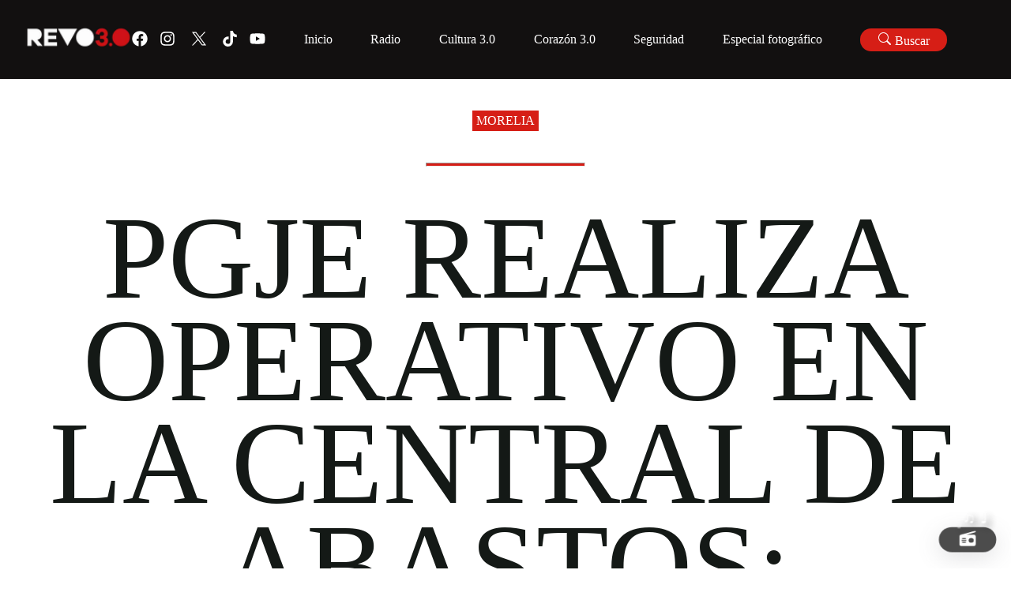

--- FILE ---
content_type: text/html; charset=utf-8
request_url: https://revolucion.news/pgje-realiza-operativo-en-la-central-de-abastos-recupera-producto-robado-fotogaleria
body_size: 4179
content:
<!DOCTYPE html><html lang="es"><head><meta charSet="utf-8"/><meta name="viewport" content="width=device-width, initial-scale=1"/><link rel="preload" as="font" href="/_next/static/media/e4af272ccee01ff0-s.p.woff2" crossorigin="" type="font/woff2"/><link rel="stylesheet" href="/_next/static/css/22e6f27272f76de1.css" data-precedence="next"/><link rel="preload" href="/_next/static/chunks/webpack-6021e8d672ec2bc4.js" as="script" fetchPriority="low"/><script src="/_next/static/chunks/fd9d1056-9901fac47a41daee.js" async=""></script><script src="/_next/static/chunks/596-9a5be9b4cb854f01.js" async=""></script><script src="/_next/static/chunks/main-app-adf709cdffef4fcc.js" async=""></script><link rel="preload" as="style" href="/_next/static/css/0fab5c0b0d84ea9b.css"/><title>PGJE realiza operativo en la Central de Abastos; recupera producto robado #Fotogalería</title><meta property="og:title" content="PGJE realiza operativo en la Central de Abastos; recupera producto robado #Fotogalería"/><meta property="og:site_name" content="Revolucion.news"/><meta property="og:image" content="https://wp.revolucion.news/wp-content/uploads/2014/08/OPERATIVO-MERCADO-DE-ABASTOS-7.jpg"/><meta property="og:image:width" content="1200"/><meta property="og:image:height" content="630"/><meta property="og:type" content="article"/><meta name="twitter:card" content="summary_large_image"/><meta name="twitter:title" content="PGJE realiza operativo en la Central de Abastos; recupera producto robado #Fotogalería"/><meta name="twitter:image" content="https://wp.revolucion.news/wp-content/uploads/2014/08/OPERATIVO-MERCADO-DE-ABASTOS-7.jpg"/><meta name="twitter:image:width" content="1200"/><meta name="twitter:image:height" content="630"/><link rel="icon" href="/favicon.ico" type="image/x-icon" sizes="16x16"/><meta name="next-size-adjust"/><script src="/_next/static/chunks/polyfills-78c92fac7aa8fdd8.js" noModule=""></script></head><body class="__className_e8ce0c"><div class="REVO__layout"></div><script src="/_next/static/chunks/webpack-6021e8d672ec2bc4.js" async=""></script><script>(self.__next_f=self.__next_f||[]).push([0])</script><script>self.__next_f.push([1,"1:HL[\"/_next/static/media/e4af272ccee01ff0-s.p.woff2\",{\"as\":\"font\",\"type\":\"font/woff2\"}]\n2:HL[\"/_next/static/css/22e6f27272f76de1.css\",{\"as\":\"style\"}]\n0:\"$L3\"\n"])</script><script>self.__next_f.push([1,"4:HL[\"/_next/static/css/0fab5c0b0d84ea9b.css\",{\"as\":\"style\"}]\n"])</script><script>self.__next_f.push([1,"5:I{\"id\":57948,\"chunks\":[\"272:static/chunks/webpack-6021e8d672ec2bc4.js\",\"971:static/chunks/fd9d1056-9901fac47a41daee.js\",\"596:static/chunks/596-9a5be9b4cb854f01.js\"],\"name\":\"default\",\"async\":false}\n7:I{\"id\":56628,\"chunks\":[\"272:static/chunks/webpack-6021e8d672ec2bc4.js\",\"971:static/chunks/fd9d1056-9901fac47a41daee.js\",\"596:static/chunks/596-9a5be9b4cb854f01.js\"],\"name\":\"\",\"async\":false}\n"])</script><script>self.__next_f.push([1,"8:I{\"id\":30058,\"chunks\":[\"447:static/chunks/00cbbcb7-73c3c0ca0b52ea4d.js\",\"420:static/chunks/9081a741-aca5b819107ada74.js\",\"712:static/chunks/3627521c-da2d15278bd8fc16.js\",\"982:static/chunks/93854f56-cc514e92afb3c1eb.js\",\"306:static/chunks/39209d7c-5de27b5d51b9d647.js\",\"800:static/chunks/800-df7a528ad96ed272.js\",\"691:static/chunks/691-058d79f52ab1dd0a.js\",\"926:static/chunks/926-522494cdfcccde7b.js\",\"396:static/chunks/396-18fdab61bf20db13.js\",\"886:static/chunks/886-ca641fb7abed2be0.js\",\"120:static/chunks/120-2ab84ff302f80451.js\",\"185:static/chunks/app/layout-109b92d204b3860a.js\"],\"name\":\"Providers\",\"async\":false}\n"])</script><script>self.__next_f.push([1,"9:I{\"id\":76602,\"chunks\":[\"447:static/chunks/00cbbcb7-73c3c0ca0b52ea4d.js\",\"420:static/chunks/9081a741-aca5b819107ada74.js\",\"712:static/chunks/3627521c-da2d15278bd8fc16.js\",\"982:static/chunks/93854f56-cc514e92afb3c1eb.js\",\"306:static/chunks/39209d7c-5de27b5d51b9d647.js\",\"800:static/chunks/800-df7a528ad96ed272.js\",\"691:static/chunks/691-058d79f52ab1dd0a.js\",\"926:static/chunks/926-522494cdfcccde7b.js\",\"396:static/chunks/396-18fdab61bf20db13.js\",\"886:static/chunks/886-ca641fb7abed2be0.js\",\"120:static/chunks/120-2ab84ff302f80451.js\",\"185:static/chunks/app/layout-109b92d204b3860a.js\"],\"name\":\"\",\"async\":false}\n"])</script><script>self.__next_f.push([1,"a:I{\"id\":47767,\"chunks\":[\"272:static/chunks/webpack-6021e8d672ec2bc4.js\",\"971:static/chunks/fd9d1056-9901fac47a41daee.js\",\"596:static/chunks/596-9a5be9b4cb854f01.js\"],\"name\":\"default\",\"async\":false}\nb:I{\"id\":57920,\"chunks\":[\"272:static/chunks/webpack-6021e8d672ec2bc4.js\",\"971:static/chunks/fd9d1056-9901fac47a41daee.js\",\"596:static/chunks/596-9a5be9b4cb854f01.js\"],\"name\":\"default\",\"async\":false}\nd:I{\"id\":78199,\"chunks\":[\"800:static/chunks/800-df7a528ad96ed272.js\",\"691:static/chunks/691-058d79f52ab1dd0a.js\",\""])</script><script>self.__next_f.push([1,"926:static/chunks/926-522494cdfcccde7b.js\",\"198:static/chunks/198-3b928434cd81c3c1.js\",\"42:static/chunks/app/[slug]/page-68de4b7f9e94bf98.js\"],\"name\":\"\",\"async\":false}\n"])</script><script>self.__next_f.push([1,"e:I{\"id\":46685,\"chunks\":[\"447:static/chunks/00cbbcb7-73c3c0ca0b52ea4d.js\",\"420:static/chunks/9081a741-aca5b819107ada74.js\",\"712:static/chunks/3627521c-da2d15278bd8fc16.js\",\"982:static/chunks/93854f56-cc514e92afb3c1eb.js\",\"306:static/chunks/39209d7c-5de27b5d51b9d647.js\",\"800:static/chunks/800-df7a528ad96ed272.js\",\"691:static/chunks/691-058d79f52ab1dd0a.js\",\"926:static/chunks/926-522494cdfcccde7b.js\",\"396:static/chunks/396-18fdab61bf20db13.js\",\"886:static/chunks/886-ca641fb7abed2be0.js\",\"120:static/chunks/120-2ab84ff302f80451.js\",\"185:static/chunks/app/layout-109b92d204b3860a.js\"],\"name\":\"\",\"async\":false}\n"])</script><script>self.__next_f.push([1,"f:I{\"id\":63222,\"chunks\":[\"447:static/chunks/00cbbcb7-73c3c0ca0b52ea4d.js\",\"420:static/chunks/9081a741-aca5b819107ada74.js\",\"712:static/chunks/3627521c-da2d15278bd8fc16.js\",\"982:static/chunks/93854f56-cc514e92afb3c1eb.js\",\"306:static/chunks/39209d7c-5de27b5d51b9d647.js\",\"800:static/chunks/800-df7a528ad96ed272.js\",\"691:static/chunks/691-058d79f52ab1dd0a.js\",\"926:static/chunks/926-522494cdfcccde7b.js\",\"396:static/chunks/396-18fdab61bf20db13.js\",\"886:static/chunks/886-ca641fb7abed2be0.js\",\"120:static/chunks/120-2ab84ff302f80451.js\",\"185:static/chunks/app/layout-109b92d204b3860a.js\"],\"name\":\"Image\",\"async\":false}\n"])</script><script>self.__next_f.push([1,"10:I{\"id\":59324,\"chunks\":[\"447:static/chunks/00cbbcb7-73c3c0ca0b52ea4d.js\",\"420:static/chunks/9081a741-aca5b819107ada74.js\",\"712:static/chunks/3627521c-da2d15278bd8fc16.js\",\"982:static/chunks/93854f56-cc514e92afb3c1eb.js\",\"306:static/chunks/39209d7c-5de27b5d51b9d647.js\",\"800:static/chunks/800-df7a528ad96ed272.js\",\"691:static/chunks/691-058d79f52ab1dd0a.js\",\"926:static/chunks/926-522494cdfcccde7b.js\",\"396:static/chunks/396-18fdab61bf20db13.js\",\"886:static/chunks/886-ca641fb7abed2be0.js\",\"120:static/chunks/120-2ab84ff302f80451.js\",\"185:static/chunks/app/layout-109b92d204b3860a.js\"],\"name\":\"\",\"async\":false}\n"])</script><script>self.__next_f.push([1,"11:I{\"id\":56180,\"chunks\":[\"447:static/chunks/00cbbcb7-73c3c0ca0b52ea4d.js\",\"420:static/chunks/9081a741-aca5b819107ada74.js\",\"712:static/chunks/3627521c-da2d15278bd8fc16.js\",\"982:static/chunks/93854f56-cc514e92afb3c1eb.js\",\"306:static/chunks/39209d7c-5de27b5d51b9d647.js\",\"800:static/chunks/800-df7a528ad96ed272.js\",\"691:static/chunks/691-058d79f52ab1dd0a.js\",\"926:static/chunks/926-522494cdfcccde7b.js\",\"396:static/chunks/396-18fdab61bf20db13.js\",\"886:static/chunks/886-ca641fb7abed2be0.js\",\"120:static/chunks/120-2ab84ff302f80451.js\",\"185:static/chunks/app/layout-109b92d204b3860a.js\"],\"name\":\"\",\"async\":false}\n"])</script><script>self.__next_f.push([1,"12:I{\"id\":663,\"chunks\":[\"447:static/chunks/00cbbcb7-73c3c0ca0b52ea4d.js\",\"420:static/chunks/9081a741-aca5b819107ada74.js\",\"712:static/chunks/3627521c-da2d15278bd8fc16.js\",\"982:static/chunks/93854f56-cc514e92afb3c1eb.js\",\"306:static/chunks/39209d7c-5de27b5d51b9d647.js\",\"800:static/chunks/800-df7a528ad96ed272.js\",\"691:static/chunks/691-058d79f52ab1dd0a.js\",\"926:static/chunks/926-522494cdfcccde7b.js\",\"396:static/chunks/396-18fdab61bf20db13.js\",\"886:static/chunks/886-ca641fb7abed2be0.js\",\"120:static/chunks/120-2ab84ff302f80451.js\",\"185:static/chunks/app/layout-109b92d204b3860a.js\"],\"name\":\"\",\"async\":false}\n"])</script><script>self.__next_f.push([1,"13:I{\"id\":60227,\"chunks\":[\"447:static/chunks/00cbbcb7-73c3c0ca0b52ea4d.js\",\"420:static/chunks/9081a741-aca5b819107ada74.js\",\"712:static/chunks/3627521c-da2d15278bd8fc16.js\",\"982:static/chunks/93854f56-cc514e92afb3c1eb.js\",\"306:static/chunks/39209d7c-5de27b5d51b9d647.js\",\"800:static/chunks/800-df7a528ad96ed272.js\",\"691:static/chunks/691-058d79f52ab1dd0a.js\",\"926:static/chunks/926-522494cdfcccde7b.js\",\"396:static/chunks/396-18fdab61bf20db13.js\",\"886:static/chunks/886-ca641fb7abed2be0.js\",\"120:static/chunks/120-2ab84ff302f80451.js\",\"185:static/chunks/app/layout-109b92d204b3860a.js\"],\"name\":\"\",\"async\":false}\n"])</script><script>self.__next_f.push([1,"14:I{\"id\":20254,\"chunks\":[\"447:static/chunks/00cbbcb7-73c3c0ca0b52ea4d.js\",\"420:static/chunks/9081a741-aca5b819107ada74.js\",\"712:static/chunks/3627521c-da2d15278bd8fc16.js\",\"982:static/chunks/93854f56-cc514e92afb3c1eb.js\",\"306:static/chunks/39209d7c-5de27b5d51b9d647.js\",\"800:static/chunks/800-df7a528ad96ed272.js\",\"691:static/chunks/691-058d79f52ab1dd0a.js\",\"926:static/chunks/926-522494cdfcccde7b.js\",\"396:static/chunks/396-18fdab61bf20db13.js\",\"886:static/chunks/886-ca641fb7abed2be0.js\",\"120:static/chunks/120-2ab84ff302f80451.js\",\"185:static/chunks/app/layout-109b92d204b3860a.js\"],\"name\":\"\",\"async\":false}\n"])</script><script>self.__next_f.push([1,"15:I{\"id\":13929,\"chunks\":[\"447:static/chunks/00cbbcb7-73c3c0ca0b52ea4d.js\",\"420:static/chunks/9081a741-aca5b819107ada74.js\",\"712:static/chunks/3627521c-da2d15278bd8fc16.js\",\"982:static/chunks/93854f56-cc514e92afb3c1eb.js\",\"306:static/chunks/39209d7c-5de27b5d51b9d647.js\",\"800:static/chunks/800-df7a528ad96ed272.js\",\"691:static/chunks/691-058d79f52ab1dd0a.js\",\"926:static/chunks/926-522494cdfcccde7b.js\",\"396:static/chunks/396-18fdab61bf20db13.js\",\"886:static/chunks/886-ca641fb7abed2be0.js\",\"120:static/chunks/120-2ab84ff302f80451.js\",\"185:static/chunks/app/layout-109b92d204b3860a.js\"],\"name\":\"\",\"async\":false}\n"])</script><script>self.__next_f.push([1,"3:[[[\"$\",\"link\",\"0\",{\"rel\":\"stylesheet\",\"href\":\"/_next/static/css/22e6f27272f76de1.css\",\"precedence\":\"next\"}]],[\"$\",\"$L5\",null,{\"buildId\":\"G5U9_x-ZVua_0tRWoHKM8\",\"assetPrefix\":\"\",\"initialCanonicalUrl\":\"/pgje-realiza-operativo-en-la-central-de-abastos-recupera-producto-robado-fotogaleria\",\"initialTree\":[\"\",{\"children\":[[\"slug\",\"pgje-realiza-operativo-en-la-central-de-abastos-recupera-producto-robado-fotogaleria\",\"d\"],{\"children\":[\"__PAGE__\",{}]}]},\"$undefined\",\"$undefined\",true],\"initialHead\":[false,\"$L6\"],\"globalErrorComponent\":\"$7\",\"children\":[null,[\"$\",\"html\",null,{\"lang\":\"es\",\"children\":[\"$\",\"body\",null,{\"className\":\"__className_e8ce0c\",\"children\":[\"$\",\"div\",null,{\"className\":\"REVO__layout\",\"children\":[\"$\",\"$L8\",null,{\"children\":[\"$\",\"main\",null,{\"className\":\"REVO__main__layout\",\"children\":[[\"$\",\"$L9\",null,{}],[\"$\",\"$La\",null,{\"parallelRouterKey\":\"children\",\"segmentPath\":[\"children\"],\"loading\":\"$undefined\",\"loadingStyles\":\"$undefined\",\"hasLoading\":false,\"error\":\"$undefined\",\"errorStyles\":\"$undefined\",\"template\":[\"$\",\"$Lb\",null,{}],\"templateStyles\":\"$undefined\",\"notFound\":[[\"$\",\"title\",null,{\"children\":\"404: This page could not be found.\"}],[\"$\",\"div\",null,{\"style\":{\"fontFamily\":\"system-ui,\\\"Segoe UI\\\",Roboto,Helvetica,Arial,sans-serif,\\\"Apple Color Emoji\\\",\\\"Segoe UI Emoji\\\"\",\"height\":\"100vh\",\"textAlign\":\"center\",\"display\":\"flex\",\"flexDirection\":\"column\",\"alignItems\":\"center\",\"justifyContent\":\"center\"},\"children\":[\"$\",\"div\",null,{\"children\":[[\"$\",\"style\",null,{\"dangerouslySetInnerHTML\":{\"__html\":\"body{color:#000;background:#fff;margin:0}.next-error-h1{border-right:1px solid rgba(0,0,0,.3)}@media (prefers-color-scheme:dark){body{color:#fff;background:#000}.next-error-h1{border-right:1px solid rgba(255,255,255,.3)}}\"}}],[\"$\",\"h1\",null,{\"className\":\"next-error-h1\",\"style\":{\"display\":\"inline-block\",\"margin\":\"0 20px 0 0\",\"padding\":\"0 23px 0 0\",\"fontSize\":24,\"fontWeight\":500,\"verticalAlign\":\"top\",\"lineHeight\":\"49px\"},\"children\":\"404\"}],[\"$\",\"div\",null,{\"style\":{\"display\":\"inline-block\"},\"children\":[\"$\",\"h2\",null,{\"style\":{\"fontSize\":14,\"fontWeight\":400,\"lineHeight\":\"49px\",\"margin\":0},\"children\":\"This page could not be found.\"}]}]]}]}]],\"notFoundStyles\":[],\"childProp\":{\"current\":[\"$\",\"$La\",null,{\"parallelRouterKey\":\"children\",\"segmentPath\":[\"children\",[\"slug\",\"pgje-realiza-operativo-en-la-central-de-abastos-recupera-producto-robado-fotogaleria\",\"d\"],\"children\"],\"loading\":\"$undefined\",\"loadingStyles\":\"$undefined\",\"hasLoading\":false,\"error\":\"$undefined\",\"errorStyles\":\"$undefined\",\"template\":[\"$\",\"$Lb\",null,{}],\"templateStyles\":\"$undefined\",\"notFound\":\"$undefined\",\"notFoundStyles\":\"$undefined\",\"childProp\":{\"current\":[\"$Lc\",[\"$\",\"$Ld\",null,{}],null],\"segment\":\"__PAGE__\"},\"styles\":[[\"$\",\"link\",\"0\",{\"rel\":\"stylesheet\",\"href\":\"/_next/static/css/0fab5c0b0d84ea9b.css\",\"precedence\":\"next\"}]]}],\"segment\":[\"slug\",\"pgje-realiza-operativo-en-la-central-de-abastos-recupera-producto-robado-fotogaleria\",\"d\"]},\"styles\":[]}],[\"$\",\"footer\",null,{\"className\":\"REVO__footer\",\"children\":[\"$\",\"main\",null,{\"className\":\"REVO__footer__container REVO__section--full-width flex flex--space-between-v-center \",\"children\":[[[\"$\",\"section\",null,{\"className\":\"REVO__footer__logo\",\"children\":[\"$\",\"$Le\",null,{\"href\":{\"pathname\":\"/\"},\"children\":[\"$\",\"$Lf\",null,{\"src\":\"https://wp.revolucion.news/wp-content/uploads/2025/07/revo_full_white.png\",\"alt\":\"Revo Logo 10 años V2.\",\"width\":1000,\"height\":1000}]}]}],[\"$\",\"main\",null,{\"className\":\"REVO__social REVO__social--icon jello-diagonal\",\"children\":[[\"$\",\"a\",null,{\"href\":\"https://www.facebook.com/RevolucionNoticias\",\"target\":\"_blank\",\"rel\":\"noreferrer noopener\",\"children\":[\"$\",\"svg\",null,{\"stroke\":\"currentColor\",\"fill\":\"currentColor\",\"strokeWidth\":\"0\",\"viewBox\":\"0 0 512 512\",\"children\":[\"$undefined\",[[\"$\",\"path\",\"0\",{\"d\":\"M504 256C504 119 393 8 256 8S8 119 8 256c0 123.78 90.69 226.38 209.25 245V327.69h-63V256h63v-54.64c0-62.15 37-96.48 93.67-96.48 27.14 0 55.52 4.84 55.52 4.84v61h-31.28c-30.8 0-40.41 19.12-40.41 38.73V256h68.78l-11 71.69h-57.78V501C413.31 482.38 504 379.78 504 256z\",\"children\":\"$undefined\"}]]],\"className\":\"$undefined\",\"style\":{\"color\":\"$undefined\"},\"height\":\"1em\",\"width\":\"1em\",\"xmlns\":\"http://www.w3.org/2000/svg\"}]}],[\"$\",\"a\",null,{\"href\":\"https://www.instagram.com/revolucionnews/\",\"target\":\"_blank\",\"rel\":\"noreferrer noopener\",\"children\":[\"$\",\"svg\",null,{\"stroke\":\"currentColor\",\"fill\":\"currentColor\",\"strokeWidth\":\"0\",\"viewBox\":\"0 0 448 512\",\"children\":[\"$undefined\",[[\"$\",\"path\",\"0\",{\"d\":\"M224.1 141c-63.6 0-114.9 51.3-114.9 114.9s51.3 114.9 114.9 114.9S339 319.5 339 255.9 287.7 141 224.1 141zm0 189.6c-41.1 0-74.7-33.5-74.7-74.7s33.5-74.7 74.7-74.7 74.7 33.5 74.7 74.7-33.6 74.7-74.7 74.7zm146.4-194.3c0 14.9-12 26.8-26.8 26.8-14.9 0-26.8-12-26.8-26.8s12-26.8 26.8-26.8 26.8 12 26.8 26.8zm76.1 27.2c-1.7-35.9-9.9-67.7-36.2-93.9-26.2-26.2-58-34.4-93.9-36.2-37-2.1-147.9-2.1-184.9 0-35.8 1.7-67.6 9.9-93.9 36.1s-34.4 58-36.2 93.9c-2.1 37-2.1 147.9 0 184.9 1.7 35.9 9.9 67.7 36.2 93.9s58 34.4 93.9 36.2c37 2.1 147.9 2.1 184.9 0 35.9-1.7 67.7-9.9 93.9-36.2 26.2-26.2 34.4-58 36.2-93.9 2.1-37 2.1-147.8 0-184.8zM398.8 388c-7.8 19.6-22.9 34.7-42.6 42.6-29.5 11.7-99.5 9-132.1 9s-102.7 2.6-132.1-9c-19.6-7.8-34.7-22.9-42.6-42.6-11.7-29.5-9-99.5-9-132.1s-2.6-102.7 9-132.1c7.8-19.6 22.9-34.7 42.6-42.6 29.5-11.7 99.5-9 132.1-9s102.7-2.6 132.1 9c19.6 7.8 34.7 22.9 42.6 42.6 11.7 29.5 9 99.5 9 132.1s2.7 102.7-9 132.1z\",\"children\":\"$undefined\"}]]],\"className\":\"$undefined\",\"style\":{\"color\":\"$undefined\"},\"height\":\"1em\",\"width\":\"1em\",\"xmlns\":\"http://www.w3.org/2000/svg\"}]}],[\"$\",\"a\",null,{\"href\":\"https://twitter.com/RevolucionNews\",\"target\":\"_blank\",\"rel\":\"noreferrer noopener\",\"children\":[\"$\",\"svg\",null,{\"xmlns\":\"http://www.w3.org/2000/svg\",\"xmlSpace\":\"preserve\",\"style\":{},\"viewBox\":\"0 0 1668.56 1221.19\",\"width\":\"30px\",\"height\":\"30px\",\"fill\":\"#fff\",\"className\":\"x-icon\",\"children\":[\"$\",\"path\",null,{\"d\":\"m336.33 142.251 386.39 516.64-388.83 420.05h87.51l340.42-367.76 275.05 367.76h297.8l-408.13-545.7 361.92-390.99h-87.51l-313.51 338.7-253.31-338.7h-297.8zm128.69 64.46h136.81l604.13 807.76h-136.81l-604.13-807.76z\"}]}]}],[\"$\",\"a\",null,{\"href\":\"https://www.tiktok.com/search?q=revolucion%20noticias\u0026t=1694051689698\",\"target\":\"_blank\",\"rel\":\"noreferrer noopener\",\"children\":[\"$\",\"svg\",null,{\"stroke\":\"currentColor\",\"fill\":\"currentColor\",\"strokeWidth\":\"0\",\"viewBox\":\"0 0 448 512\",\"children\":[\"$undefined\",[[\"$\",\"path\",\"0\",{\"d\":\"M448,209.91a210.06,210.06,0,0,1-122.77-39.25V349.38A162.55,162.55,0,1,1,185,188.31V278.2a74.62,74.62,0,1,0,52.23,71.18V0l88,0a121.18,121.18,0,0,0,1.86,22.17h0A122.18,122.18,0,0,0,381,102.39a121.43,121.43,0,0,0,67,20.14Z\",\"children\":\"$undefined\"}]]],\"className\":\"$undefined\",\"style\":{\"color\":\"$undefined\"},\"height\":\"1em\",\"width\":\"1em\",\"xmlns\":\"http://www.w3.org/2000/svg\"}]}],[\"$\",\"a\",null,{\"href\":\"https://www.youtube.com/@Michtrespuntocero\",\"target\":\"_blank\",\"rel\":\"noreferrer noopener\",\"children\":[\"$\",\"svg\",null,{\"stroke\":\"currentColor\",\"fill\":\"currentColor\",\"strokeWidth\":\"0\",\"viewBox\":\"0 0 576 512\",\"children\":[\"$undefined\",[[\"$\",\"path\",\"0\",{\"d\":\"M549.655 124.083c-6.281-23.65-24.787-42.276-48.284-48.597C458.781 64 288 64 288 64S117.22 64 74.629 75.486c-23.497 6.322-42.003 24.947-48.284 48.597-11.412 42.867-11.412 132.305-11.412 132.305s0 89.438 11.412 132.305c6.281 23.65 24.787 41.5 48.284 47.821C117.22 448 288 448 288 448s170.78 0 213.371-11.486c23.497-6.321 42.003-24.171 48.284-47.821 11.412-42.867 11.412-132.305 11.412-132.305s0-89.438-11.412-132.305zm-317.51 213.508V175.185l142.739 81.205-142.739 81.201z\",\"children\":\"$undefined\"}]]],\"className\":\"$undefined\",\"style\":{\"color\":\"$undefined\"},\"height\":\"1em\",\"width\":\"1em\",\"xmlns\":\"http://www.w3.org/2000/svg\"}]}]]}]],[\"$\",\"section\",null,{\"className\":\"REVO__footer__navigation\",\"children\":[\" \",[\"$\",\"$L10\",null,{}]]}]]}]}],[\"$\",\"$L11\",null,{}],[\"$\",\"$L12\",null,{}],[\"$\",\"$L13\",null,{}],[\"$\",\"$L14\",null,{}],[\"$\",\"$L15\",null,{}]]}]}]}]}]}],null]}]]\n"])</script><script>self.__next_f.push([1,"6:[[\"$\",\"meta\",\"0\",{\"charSet\":\"utf-8\"}],[\"$\",\"title\",\"1\",{\"children\":\"PGJE realiza operativo en la Central de Abastos; recupera producto robado #Fotogalería\"}],[\"$\",\"meta\",\"2\",{\"name\":\"viewport\",\"content\":\"width=device-width, initial-scale=1\"}],[\"$\",\"meta\",\"3\",{\"property\":\"og:title\",\"content\":\"PGJE realiza operativo en la Central de Abastos; recupera producto robado #Fotogalería\"}],[\"$\",\"meta\",\"4\",{\"property\":\"og:site_name\",\"content\":\"Revolucion.news\"}],[\"$\",\"meta\",\"5\",{\"property\":\"og:image\",\"content\":\"https://wp.revolucion.news/wp-content/uploads/2014/08/OPERATIVO-MERCADO-DE-ABASTOS-7.jpg\"}],[\"$\",\"meta\",\"6\",{\"property\":\"og:image:width\",\"content\":\"1200\"}],[\"$\",\"meta\",\"7\",{\"property\":\"og:image:height\",\"content\":\"630\"}],[\"$\",\"meta\",\"8\",{\"property\":\"og:type\",\"content\":\"article\"}],[\"$\",\"meta\",\"9\",{\"name\":\"twitter:card\",\"content\":\"summary_large_image\"}],[\"$\",\"meta\",\"10\",{\"name\":\"twitter:title\",\"content\":\"PGJE realiza operativo en la Central de Abastos; recupera producto robado #Fotogalería\"}],[\"$\",\"meta\",\"11\",{\"name\":\"twitter:image\",\"content\":\"https://wp.revolucion.news/wp-content/uploads/2014/08/OPERATIVO-MERCADO-DE-ABASTOS-7.jpg\"}],[\"$\",\"meta\",\"12\",{\"name\":\"twitter:image:width\",\"content\":\"1200\"}],[\"$\",\"meta\",\"13\",{\"name\":\"twitter:image:height\",\"content\":\"630\"}],[\"$\",\"link\",\"14\",{\"rel\":\"icon\",\"href\":\"/favicon.ico\",\"type\":\"image/x-icon\",\"sizes\":\"16x16\"}],[\"$\",\"meta\",\"15\",{\"name\":\"next-size-adjust\"}]]\n"])</script><script>self.__next_f.push([1,"c:null\n"])</script><script defer src="https://static.cloudflareinsights.com/beacon.min.js/vcd15cbe7772f49c399c6a5babf22c1241717689176015" integrity="sha512-ZpsOmlRQV6y907TI0dKBHq9Md29nnaEIPlkf84rnaERnq6zvWvPUqr2ft8M1aS28oN72PdrCzSjY4U6VaAw1EQ==" data-cf-beacon='{"version":"2024.11.0","token":"d0e82f8625914161ab7d6d431ae936ad","r":1,"server_timing":{"name":{"cfCacheStatus":true,"cfEdge":true,"cfExtPri":true,"cfL4":true,"cfOrigin":true,"cfSpeedBrain":true},"location_startswith":null}}' crossorigin="anonymous"></script>
</body></html>

--- FILE ---
content_type: application/javascript; charset=UTF-8
request_url: https://revolucion.news/_next/static/chunks/593-94ba947ee7950c2d.js
body_size: 11327
content:
(self.webpackChunk_N_E=self.webpackChunk_N_E||[]).push([[593],{14315:function(e,t,n){"use strict";var r=n(36199).default,o=n(26314).default;Object.defineProperty(t,"__esModule",{value:!0}),t.default=t.TypeIcon=t.PureContent=void 0;var a=o(n(18653)),i=o(n(46053)),s=o(n(36472)),u=o(n(4048)),c=o(n(94613)),l=o(n(54440)),f=n(81743),d=r(n(2265)),p=n(9273),y=o(n(60826)),m=function(e,t){var n={};for(var r in e)Object.prototype.hasOwnProperty.call(e,r)&&0>t.indexOf(r)&&(n[r]=e[r]);if(null!=e&&"function"==typeof Object.getOwnPropertySymbols)for(var o=0,r=Object.getOwnPropertySymbols(e);o<r.length;o++)0>t.indexOf(r[o])&&Object.prototype.propertyIsEnumerable.call(e,r[o])&&(n[r[o]]=e[r[o]]);return n};let v={info:d.createElement(u.default,null),success:d.createElement(a.default,null),error:d.createElement(i.default,null),warning:d.createElement(s.default,null),loading:d.createElement(c.default,null)};t.TypeIcon=v;let h=e=>{let{prefixCls:t,type:n,icon:r,children:o}=e;return d.createElement("div",{className:(0,l.default)(`${t}-custom-content`,`${t}-${n}`)},r||v[n],d.createElement("span",null,o))};t.PureContent=h,t.default=e=>{let{prefixCls:t,className:n,type:r,icon:o,content:a}=e,i=m(e,["prefixCls","className","type","icon","content"]),{getPrefixCls:s}=d.useContext(p.ConfigContext),u=t||s("message"),[,c]=(0,y.default)(u);return d.createElement(f.Notice,Object.assign({},i,{prefixCls:u,className:(0,l.default)(n,c,`${u}-notice-pure-panel`),eventKey:"pure",duration:null,content:d.createElement(h,{prefixCls:u,type:r,icon:o},a)}))}},33116:function(e,t,n){"use strict";var r=n(36199).default,o=n(26314).default;t.ZP=void 0;var a=o(n(15433)),i=n(91539),s=r(n(2265)),u=r(n(9273)),c=o(n(14315)),l=r(n(60996)),f=n(28611);let d=null,p=e=>e(),y=[],m={},v=s.forwardRef((e,t)=>{let n=()=>{let{prefixCls:e,container:t,maxCount:n,duration:r,rtl:o,top:a}=function(){let{prefixCls:e,getContainer:t,duration:n,rtl:r,maxCount:o,top:a}=m,i=null!=e?e:(0,u.globalConfig)().getPrefixCls("message"),s=(null==t?void 0:t())||document.body;return{prefixCls:i,container:s,duration:n,rtl:r,maxCount:o,top:a}}();return{prefixCls:e,getContainer:()=>t,maxCount:n,duration:r,rtl:o,top:a}},[r,o]=s.useState(n),[a,i]=(0,l.useInternalMessage)(r),c=(0,u.globalConfig)(),f=c.getRootPrefixCls(),d=c.getIconPrefixCls(),p=c.getTheme(),y=()=>{o(n)};return s.useEffect(y,[]),s.useImperativeHandle(t,()=>{let e=Object.assign({},a);return Object.keys(e).forEach(t=>{e[t]=function(){return y(),a[t].apply(a,arguments)}}),{instance:e,sync:y}}),s.createElement(u.default,{prefixCls:f,iconPrefixCls:d,theme:p},i)});function h(){if(!d){let e=document.createDocumentFragment(),t={fragment:e};d=t,p(()=>{(0,i.render)(s.createElement(v,{ref:e=>{let{instance:n,sync:r}=e||{};Promise.resolve().then(()=>{!t.instance&&n&&(t.instance=n,t.sync=r,h())})}}),e)});return}d.instance&&(y.forEach(e=>{let{type:t,skipped:n}=e;if(!n)switch(t){case"open":p(()=>{let t=d.instance.open(Object.assign(Object.assign({},m),e.config));null==t||t.then(e.resolve),e.setCloseFn(t)});break;case"destroy":p(()=>{null==d||d.instance.destroy(e.key)});break;default:p(()=>{var n;let r=(n=d.instance)[t].apply(n,(0,a.default)(e.args));null==r||r.then(e.resolve),e.setCloseFn(r)})}}),y=[])}let b={open:function(e){let t=(0,f.wrapPromiseFn)(t=>{let n;let r={type:"open",config:e,resolve:t,setCloseFn:e=>{n=e}};return y.push(r),()=>{n?p(()=>{n()}):r.skipped=!0}});return h(),t},destroy:function(e){y.push({type:"destroy",key:e}),h()},config:function(e){m=Object.assign(Object.assign({},m),e),p(()=>{var e;null===(e=null==d?void 0:d.sync)||void 0===e||e.call(d)})},useMessage:l.default,_InternalPanelDoNotUseOrYouWillBeFired:c.default};["success","info","warning","error","loading"].forEach(e=>{b[e]=function(){for(var t=arguments.length,n=Array(t),r=0;r<t;r++)n[r]=arguments[r];return function(e,t){let n=(0,f.wrapPromiseFn)(n=>{let r;let o={type:e,args:t,resolve:n,setCloseFn:e=>{r=e}};return y.push(o),()=>{r?p(()=>{r()}):o.skipped=!0}});return h(),n}(e,n)}}),t.ZP=b},60826:function(e,t,n){"use strict";Object.defineProperty(t,"__esModule",{value:!0}),t.default=void 0;var r=n(81792),o=n(5101),a=n(18710);let i=e=>{let{componentCls:t,iconCls:n,boxShadow:a,colorText:i,colorSuccess:s,colorError:u,colorWarning:c,colorInfo:l,fontSizeLG:f,motionEaseInOutCirc:d,motionDurationSlow:p,marginXS:y,paddingXS:m,borderRadiusLG:v,zIndexPopup:h,contentPadding:b,contentBg:g}=e,x=`${t}-notice`,O=new r.Keyframes("MessageMoveIn",{"0%":{padding:0,transform:"translateY(-100%)",opacity:0},"100%":{padding:m,transform:"translateY(0)",opacity:1}}),j=new r.Keyframes("MessageMoveOut",{"0%":{maxHeight:e.height,padding:m,opacity:1},"100%":{maxHeight:0,padding:0,opacity:0}}),w={padding:m,textAlign:"center",[`${t}-custom-content > ${n}`]:{verticalAlign:"text-bottom",marginInlineEnd:y,fontSize:f},[`${x}-content`]:{display:"inline-block",padding:b,background:g,borderRadius:v,boxShadow:a,pointerEvents:"all"},[`${t}-success > ${n}`]:{color:s},[`${t}-error > ${n}`]:{color:u},[`${t}-warning > ${n}`]:{color:c},[`${t}-info > ${n},
      ${t}-loading > ${n}`]:{color:l}};return[{[t]:Object.assign(Object.assign({},(0,o.resetComponent)(e)),{color:i,position:"fixed",top:y,width:"100%",pointerEvents:"none",zIndex:h,[`${t}-move-up`]:{animationFillMode:"forwards"},[`
        ${t}-move-up-appear,
        ${t}-move-up-enter
      `]:{animationName:O,animationDuration:p,animationPlayState:"paused",animationTimingFunction:d},[`
        ${t}-move-up-appear${t}-move-up-appear-active,
        ${t}-move-up-enter${t}-move-up-enter-active
      `]:{animationPlayState:"running"},[`${t}-move-up-leave`]:{animationName:j,animationDuration:p,animationPlayState:"paused",animationTimingFunction:d},[`${t}-move-up-leave${t}-move-up-leave-active`]:{animationPlayState:"running"},"&-rtl":{direction:"rtl",span:{direction:"rtl"}}})},{[t]:{[x]:Object.assign({},w)}},{[`${t}-notice-pure-panel`]:Object.assign(Object.assign({},w),{padding:0,textAlign:"start"})}]};var s=(0,a.genComponentStyleHook)("Message",e=>{let t=(0,a.mergeToken)(e,{height:150});return[i(t)]},e=>({zIndexPopup:e.zIndexPopupBase+10,contentBg:e.colorBgElevated,contentPadding:`${(e.controlHeightLG-e.fontSize*e.lineHeight)/2}px ${e.paddingSM}px`}),{clientOnly:!0});t.default=s},60996:function(e,t,n){"use strict";var r=n(36199).default,o=n(26314).default;Object.defineProperty(t,"__esModule",{value:!0}),t.default=function(e){return v(e)},t.useInternalMessage=v;var a=o(n(70493)),i=o(n(54440)),s=n(81743),u=r(n(2265));o(n(15218));var c=n(9273),l=n(14315),f=o(n(60826)),d=n(28611),p=function(e,t){var n={};for(var r in e)Object.prototype.hasOwnProperty.call(e,r)&&0>t.indexOf(r)&&(n[r]=e[r]);if(null!=e&&"function"==typeof Object.getOwnPropertySymbols)for(var o=0,r=Object.getOwnPropertySymbols(e);o<r.length;o++)0>t.indexOf(r[o])&&Object.prototype.propertyIsEnumerable.call(e,r[o])&&(n[r[o]]=e[r[o]]);return n};let y=u.forwardRef((e,t)=>{let{top:n,prefixCls:r,getContainer:o,maxCount:l,duration:p=3,rtl:y,transitionName:m,onAllRemoved:v}=e,{getPrefixCls:h,getPopupContainer:b,message:g}=u.useContext(c.ConfigContext),x=r||h("message"),[,O]=(0,f.default)(x),j=u.createElement("span",{className:`${x}-close-x`},u.createElement(a.default,{className:`${x}-close-icon`})),[w,C]=(0,s.useNotification)({prefixCls:x,style:()=>({left:"50%",transform:"translateX(-50%)",top:null!=n?n:8}),className:()=>(0,i.default)(O,{[`${x}-rtl`]:y}),motion:()=>(0,d.getMotion)(x,m),closable:!1,closeIcon:j,duration:p,getContainer:()=>(null==o?void 0:o())||(null==b?void 0:b())||document.body,maxCount:l,onAllRemoved:v});return u.useImperativeHandle(t,()=>Object.assign(Object.assign({},w),{prefixCls:x,hashId:O,message:g})),C}),m=0;function v(e){let t=u.useRef(null),n=u.useMemo(()=>{let e=e=>{var n;null===(n=t.current)||void 0===n||n.close(e)},n=n=>{if(!t.current){let e=()=>{};return e.then=()=>{},e}let{open:r,prefixCls:o,hashId:a,message:s}=t.current,c=`${o}-notice`,{content:f,icon:y,type:v,key:h,className:b,style:g,onClose:x}=n,O=p(n,["content","icon","type","key","className","style","onClose"]),j=h;return null==j&&(m+=1,j=`antd-message-${m}`),(0,d.wrapPromiseFn)(t=>(r(Object.assign(Object.assign({},O),{key:j,content:u.createElement(l.PureContent,{prefixCls:o,type:v,icon:y},f),placement:"top",className:(0,i.default)(v&&`${c}-${v}`,a,b,null==s?void 0:s.className),style:Object.assign(Object.assign({},null==s?void 0:s.style),g),onClose:()=>{null==x||x(),t()}})),()=>{e(j)}))},r={open:n,destroy:n=>{var r;void 0!==n?e(n):null===(r=t.current)||void 0===r||r.destroy()}};return["info","success","warning","error","loading"].forEach(e=>{r[e]=(t,r,o)=>{let a,i,s;a=t&&"object"==typeof t&&"content"in t?t:{content:t},"function"==typeof r?s=r:(i=r,s=o);let u=Object.assign(Object.assign({onClose:s,duration:i},a),{type:e});return n(u)}}),r},[]);return[n,u.createElement(y,Object.assign({key:"message-holder"},e,{ref:t}))]}},28611:function(e,t){"use strict";Object.defineProperty(t,"__esModule",{value:!0}),t.getMotion=function(e,t){return{motionName:null!=t?t:`${e}-move-up`}},t.wrapPromiseFn=function(e){let t;let n=new Promise(n=>{t=e(()=>{n(!0)})}),r=()=>{null==t||t()};return r.then=(e,t)=>n.then(e,t),r.promise=n,r}},83680:function(e){function t(){return new DOMException("The request is not allowed","NotAllowedError")}async function n(e){if(!navigator.clipboard)throw t();return navigator.clipboard.writeText(e)}async function r(e){let n=document.createElement("span");n.textContent=e,n.style.whiteSpace="pre",n.style.webkitUserSelect="auto",n.style.userSelect="all",document.body.appendChild(n);let r=window.getSelection(),o=window.document.createRange();r.removeAllRanges(),o.selectNode(n),r.addRange(o);let a=!1;try{a=window.document.execCommand("copy")}finally{r.removeAllRanges(),window.document.body.removeChild(n)}if(!a)throw t()}async function o(e){try{await n(e)}catch(n){try{await r(e)}catch(e){throw e||n||t()}}}/*! clipboard-copy. MIT License. Feross Aboukhadijeh <https://feross.org/opensource> */e.exports=o},81743:function(e,t,n){"use strict";n.r(t),n.d(t,{Notice:function(){return m},useNotification:function(){return x}});var r=n(16141),o=n(98961),a=n(82554),i=n(2265),s=n(13428),u=n(10870),c=n(54887),l=n(17e3),f=n(54440),d=n.n(f),p=n(21076),y=n(89017),m=i.forwardRef(function(e,t){var n=e.prefixCls,r=e.style,a=e.className,u=e.duration,c=void 0===u?4.5:u,l=e.eventKey,f=e.content,m=e.closable,v=e.closeIcon,h=void 0===v?"x":v,b=e.props,g=e.onClick,x=e.onNoticeClose,O=e.times,j=i.useState(!1),w=(0,o.Z)(j,2),C=w[0],_=w[1],E=function(){x(l)};i.useEffect(function(){if(!C&&c>0){var e=setTimeout(function(){E()},1e3*c);return function(){clearTimeout(e)}}},[c,C,O]);var P="".concat(n,"-notice");return i.createElement("div",(0,s.Z)({},b,{ref:t,className:d()(P,a,(0,p.Z)({},"".concat(P,"-closable"),m)),style:r,onMouseEnter:function(){_(!0)},onMouseLeave:function(){_(!1)},onClick:g}),i.createElement("div",{className:"".concat(P,"-content")},f),m&&i.createElement("a",{tabIndex:0,className:"".concat(P,"-close"),onKeyDown:function(e){("Enter"===e.key||"Enter"===e.code||e.keyCode===y.Z.ENTER)&&E()},onClick:function(e){e.preventDefault(),e.stopPropagation(),E()}},h))}),v=i.forwardRef(function(e,t){var n=e.prefixCls,a=void 0===n?"rc-notification":n,f=e.container,p=e.motion,y=e.maxCount,v=e.className,h=e.style,b=e.onAllRemoved,g=i.useState([]),x=(0,o.Z)(g,2),O=x[0],j=x[1],w=function(e){var t,n=O.find(function(t){return t.key===e});null==n||null===(t=n.onClose)||void 0===t||t.call(n),j(function(t){return t.filter(function(t){return t.key!==e})})};i.useImperativeHandle(t,function(){return{open:function(e){j(function(t){var n,o=(0,r.Z)(t),a=o.findIndex(function(t){return t.key===e.key}),i=(0,u.Z)({},e);return a>=0?(i.times=((null===(n=t[a])||void 0===n?void 0:n.times)||0)+1,o[a]=i):(i.times=0,o.push(i)),y>0&&o.length>y&&(o=o.slice(-y)),o})},close:function(e){w(e)},destroy:function(){j([])}}});var C=i.useState({}),_=(0,o.Z)(C,2),E=_[0],P=_[1];i.useEffect(function(){var e={};O.forEach(function(t){var n=t.placement,r=void 0===n?"topRight":n;r&&(e[r]=e[r]||[],e[r].push(t))}),Object.keys(E).forEach(function(t){e[t]=e[t]||[]}),P(e)},[O]);var S=function(e){P(function(t){var n=(0,u.Z)({},t);return(n[e]||[]).length||delete n[e],n})},k=i.useRef(!1);if(i.useEffect(function(){Object.keys(E).length>0?k.current=!0:k.current&&(null==b||b(),k.current=!1)},[E]),!f)return null;var $=Object.keys(E);return(0,c.createPortal)(i.createElement(i.Fragment,null,$.map(function(e){var t=E[e].map(function(e){return{config:e,key:e.key}}),n="function"==typeof p?p(e):p;return i.createElement(l.CSSMotionList,(0,s.Z)({key:e,className:d()(a,"".concat(a,"-").concat(e),null==v?void 0:v(e)),style:null==h?void 0:h(e),keys:t,motionAppear:!0},n,{onAllRemoved:function(){S(e)}}),function(e,t){var n=e.config,r=e.className,o=e.style,c=n.key,l=n.times,f=n.className,p=n.style;return i.createElement(m,(0,s.Z)({},n,{ref:t,prefixCls:a,className:d()(r,f),style:(0,u.Z)((0,u.Z)({},o),p),times:l,key:c,eventKey:c,onNoticeClose:w}))})})),f)}),h=["getContainer","motion","prefixCls","maxCount","className","style","onAllRemoved"],b=function(){return document.body},g=0;function x(){var e=arguments.length>0&&void 0!==arguments[0]?arguments[0]:{},t=e.getContainer,n=void 0===t?b:t,s=e.motion,u=e.prefixCls,c=e.maxCount,l=e.className,f=e.style,d=e.onAllRemoved,p=(0,a.Z)(e,h),y=i.useState(),m=(0,o.Z)(y,2),x=m[0],O=m[1],j=i.useRef(),w=i.createElement(v,{container:x,ref:j,prefixCls:u,motion:s,maxCount:c,className:l,style:f,onAllRemoved:d}),C=i.useState([]),_=(0,o.Z)(C,2),E=_[0],P=_[1],S=i.useMemo(function(){return{open:function(e){var t=function(){for(var e={},t=arguments.length,n=Array(t),r=0;r<t;r++)n[r]=arguments[r];return n.forEach(function(t){t&&Object.keys(t).forEach(function(n){var r=t[n];void 0!==r&&(e[n]=r)})}),e}(p,e);(null===t.key||void 0===t.key)&&(t.key="rc-notification-".concat(g),g+=1),P(function(e){return[].concat((0,r.Z)(e),[{type:"open",config:t}])})},close:function(e){P(function(t){return[].concat((0,r.Z)(t),[{type:"close",key:e}])})},destroy:function(){P(function(e){return[].concat((0,r.Z)(e),[{type:"destroy"}])})}}},[]);return i.useEffect(function(){O(n())}),i.useEffect(function(){j.current&&E.length&&(E.forEach(function(e){switch(e.type){case"open":j.current.open(e.config);break;case"close":j.current.close(e.key);break;case"destroy":j.current.destroy()}}),P(function(e){return e.filter(function(e){return!E.includes(e)})}))},[E]),[S,w]}},91527:function(e,t,n){var r;e.exports=(r=n(2265),(()=>{var e={"./node_modules/css-mediaquery/index.js":(e,t)=>{"use strict";t.match=function(e,t){return s(e).some(function(e){var n=e.inverse,r="all"===e.type||t.type===e.type;if(r&&n||!(r||n))return!1;var o=e.expressions.every(function(e){var n=e.feature,r=e.modifier,o=e.value,a=t[n];if(!a)return!1;switch(n){case"orientation":case"scan":return a.toLowerCase()===o.toLowerCase();case"width":case"height":case"device-width":case"device-height":o=l(o),a=l(a);break;case"resolution":o=c(o),a=c(a);break;case"aspect-ratio":case"device-aspect-ratio":case"device-pixel-ratio":o=u(o),a=u(a);break;case"grid":case"color":case"color-index":case"monochrome":o=parseInt(o,10)||1,a=parseInt(a,10)||0}switch(r){case"min":return a>=o;case"max":return a<=o;default:return a===o}});return o&&!n||!o&&n})},t.parse=s;var n=/(?:(only|not)?\s*([^\s\(\)]+)(?:\s*and)?\s*)?(.+)?/i,r=/\(\s*([^\s\:\)]+)\s*(?:\:\s*([^\s\)]+))?\s*\)/,o=/^(?:(min|max)-)?(.+)/,a=/(em|rem|px|cm|mm|in|pt|pc)?$/,i=/(dpi|dpcm|dppx)?$/;function s(e){return e.split(",").map(function(e){var t=(e=e.trim()).match(n),a=t[1],i=t[2],s=t[3]||"",u={};return u.inverse=!!a&&"not"===a.toLowerCase(),u.type=i?i.toLowerCase():"all",s=s.match(/\([^\)]+\)/g)||[],u.expressions=s.map(function(e){var t=e.match(r),n=t[1].toLowerCase().match(o);return{modifier:n[1],feature:n[2],value:t[2]}}),u})}function u(e){var t,n=Number(e);return n||(n=(t=e.match(/^(\d+)\s*\/\s*(\d+)$/))[1]/t[2]),n}function c(e){var t=parseFloat(e);switch(String(e).match(i)[1]){case"dpcm":return t/2.54;case"dppx":return 96*t;default:return t}}function l(e){var t=parseFloat(e);switch(String(e).match(a)[1]){case"em":case"rem":return 16*t;case"cm":return 96*t/2.54;case"mm":return 96*t/2.54/10;case"in":return 96*t;case"pt":return 72*t;case"pc":return 72*t/12;default:return t}}},"./node_modules/hyphenate-style-name/index.js":(e,t,n)=>{"use strict";n.r(t),n.d(t,{default:()=>s});var r=/[A-Z]/g,o=/^ms-/,a={};function i(e){return"-"+e.toLowerCase()}let s=function(e){if(a.hasOwnProperty(e))return a[e];var t=e.replace(r,i);return a[e]=o.test(t)?"-"+t:t}},"./node_modules/matchmediaquery/index.js":(e,t,n)=>{"use strict";var r=n(/*! css-mediaquery */"./node_modules/css-mediaquery/index.js").match,o="undefined"!=typeof window?window.matchMedia:null;function a(e,t,n){var a=this;if(o&&!n){var i=o.call(window,e);this.matches=i.matches,this.media=i.media,i.addListener(s)}else this.matches=r(e,t),this.media=e;function s(e){a.matches=e.matches,a.media=e.media}this.addListener=function(e){i&&i.addListener(e)},this.removeListener=function(e){i&&i.removeListener(e)},this.dispose=function(){i&&i.removeListener(s)}}e.exports=function(e,t,n){return new a(e,t,n)}},"./node_modules/object-assign/index.js":e=>{"use strict";/*
object-assign
(c) Sindre Sorhus
@license MIT
*/var t=Object.getOwnPropertySymbols,n=Object.prototype.hasOwnProperty,r=Object.prototype.propertyIsEnumerable;e.exports=!function(){try{if(!Object.assign)return!1;var e=new String("abc");if(e[5]="de","5"===Object.getOwnPropertyNames(e)[0])return!1;for(var t={},n=0;n<10;n++)t["_"+String.fromCharCode(n)]=n;var r=Object.getOwnPropertyNames(t).map(function(e){return t[e]});if("0123456789"!==r.join(""))return!1;var o={};if("abcdefghijklmnopqrst".split("").forEach(function(e){o[e]=e}),"abcdefghijklmnopqrst"!==Object.keys(Object.assign({},o)).join(""))return!1;return!0}catch(e){return!1}}()?function(e,o){for(var a,i,s=function(e){if(null==e)throw TypeError("Object.assign cannot be called with null or undefined");return Object(e)}(e),u=1;u<arguments.length;u++){for(var c in a=Object(arguments[u]))n.call(a,c)&&(s[c]=a[c]);if(t){i=t(a);for(var l=0;l<i.length;l++)r.call(a,i[l])&&(s[i[l]]=a[i[l]])}}return s}:Object.assign},"./node_modules/prop-types/checkPropTypes.js":(e,t,n)=>{"use strict";var r=function(){},o=n(/*! ./lib/ReactPropTypesSecret */"./node_modules/prop-types/lib/ReactPropTypesSecret.js"),a={},i=n(/*! ./lib/has */"./node_modules/prop-types/lib/has.js");function s(e,t,n,s,u){for(var c in e)if(i(e,c)){var l;try{if("function"!=typeof e[c]){var f=Error((s||"React class")+": "+n+" type `"+c+"` is invalid; it must be a function, usually from the `prop-types` package, but received `"+typeof e[c]+"`.This often happens because of typos such as `PropTypes.function` instead of `PropTypes.func`.");throw f.name="Invariant Violation",f}l=e[c](t,c,s,n,null,o)}catch(e){l=e}if(!l||l instanceof Error||r((s||"React class")+": type specification of "+n+" `"+c+"` is invalid; the type checker function must return `null` or an `Error` but returned a "+typeof l+". You may have forgotten to pass an argument to the type checker creator (arrayOf, instanceOf, objectOf, oneOf, oneOfType, and shape all require an argument)."),l instanceof Error&&!(l.message in a)){a[l.message]=!0;var d=u?u():"";r("Failed "+n+" type: "+l.message+(null!=d?d:""))}}}r=function(e){var t="Warning: "+e;"undefined"!=typeof console&&console.error(t);try{throw Error(t)}catch(e){}},s.resetWarningCache=function(){a={}},e.exports=s},"./node_modules/prop-types/factoryWithTypeCheckers.js":(e,t,n)=>{"use strict";var r=n(/*! react-is */"./node_modules/react-is/index.js"),o=n(/*! object-assign */"./node_modules/object-assign/index.js"),a=n(/*! ./lib/ReactPropTypesSecret */"./node_modules/prop-types/lib/ReactPropTypesSecret.js"),i=n(/*! ./lib/has */"./node_modules/prop-types/lib/has.js"),s=n(/*! ./checkPropTypes */"./node_modules/prop-types/checkPropTypes.js"),u=function(){};function c(){return null}u=function(e){var t="Warning: "+e;"undefined"!=typeof console&&console.error(t);try{throw Error(t)}catch(e){}},e.exports=function(e,t){var n="function"==typeof Symbol&&Symbol.iterator,l="<<anonymous>>",f={array:y("array"),bigint:y("bigint"),bool:y("boolean"),func:y("function"),number:y("number"),object:y("object"),string:y("string"),symbol:y("symbol"),any:p(c),arrayOf:function(e){return p(function(t,n,r,o,i){if("function"!=typeof e)return new d("Property `"+i+"` of component `"+r+"` has invalid PropType notation inside arrayOf.");var s=t[n];if(!Array.isArray(s)){var u=v(s);return new d("Invalid "+o+" `"+i+"` of type `"+u+"` supplied to `"+r+"`, expected an array.")}for(var c=0;c<s.length;c++){var l=e(s,c,r,o,i+"["+c+"]",a);if(l instanceof Error)return l}return null})},element:p(function(t,n,r,o,a){var i=t[n];if(!e(i)){var s=v(i);return new d("Invalid "+o+" `"+a+"` of type `"+s+"` supplied to `"+r+"`, expected a single ReactElement.")}return null}),elementType:p(function(e,t,n,o,a){var i=e[t];if(!r.isValidElementType(i)){var s=v(i);return new d("Invalid "+o+" `"+a+"` of type `"+s+"` supplied to `"+n+"`, expected a single ReactElement type.")}return null}),instanceOf:function(e){return p(function(t,n,r,o,a){if(!(t[n]instanceof e)){var i,s=e.name||l,u=(i=t[n]).constructor&&i.constructor.name?i.constructor.name:l;return new d("Invalid "+o+" `"+a+"` of type `"+u+"` supplied to `"+r+"`, expected instance of `"+s+"`.")}return null})},node:p(function(t,r,o,a,i){return!function t(r){switch(typeof r){case"number":case"string":case"undefined":return!0;case"boolean":return!r;case"object":if(Array.isArray(r))return r.every(t);if(null===r||e(r))return!0;var o=function(e){var t=e&&(n&&e[n]||e["@@iterator"]);if("function"==typeof t)return t}(r);if(!o)return!1;var a,i=o.call(r);if(o!==r.entries){for(;!(a=i.next()).done;)if(!t(a.value))return!1}else for(;!(a=i.next()).done;){var s=a.value;if(s&&!t(s[1]))return!1}return!0;default:return!1}}(t[r])?new d("Invalid "+a+" `"+i+"` supplied to `"+o+"`, expected a ReactNode."):null}),objectOf:function(e){return p(function(t,n,r,o,s){if("function"!=typeof e)return new d("Property `"+s+"` of component `"+r+"` has invalid PropType notation inside objectOf.");var u=t[n],c=v(u);if("object"!==c)return new d("Invalid "+o+" `"+s+"` of type `"+c+"` supplied to `"+r+"`, expected an object.");for(var l in u)if(i(u,l)){var f=e(u,l,r,o,s+"."+l,a);if(f instanceof Error)return f}return null})},oneOf:function(e){return Array.isArray(e)?p(function(t,n,r,o,a){for(var i,s=t[n],u=0;u<e.length;u++)if(s===(i=e[u])?0!==s||1/s==1/i:s!=s&&i!=i)return null;var c=JSON.stringify(e,function(e,t){return"symbol"===h(t)?String(t):t});return new d("Invalid "+o+" `"+a+"` of value `"+String(s)+"` supplied to `"+r+"`, expected one of "+c+".")}):(arguments.length>1?u("Invalid arguments supplied to oneOf, expected an array, got "+arguments.length+" arguments. A common mistake is to write oneOf(x, y, z) instead of oneOf([x, y, z])."):u("Invalid argument supplied to oneOf, expected an array."),c)},oneOfType:function(e){if(!Array.isArray(e))return u("Invalid argument supplied to oneOfType, expected an instance of array."),c;for(var t=0;t<e.length;t++){var n=e[t];if("function"!=typeof n)return u("Invalid argument supplied to oneOfType. Expected an array of check functions, but received "+function(e){var t=h(e);switch(t){case"array":case"object":return"an "+t;case"boolean":case"date":case"regexp":return"a "+t;default:return t}}(n)+" at index "+t+"."),c}return p(function(t,n,r,o,s){for(var u=[],c=0;c<e.length;c++){var l=(0,e[c])(t,n,r,o,s,a);if(null==l)return null;l.data&&i(l.data,"expectedType")&&u.push(l.data.expectedType)}var f=u.length>0?", expected one of type ["+u.join(", ")+"]":"";return new d("Invalid "+o+" `"+s+"` supplied to `"+r+"`"+f+".")})},shape:function(e){return p(function(t,n,r,o,i){var s=t[n],u=v(s);if("object"!==u)return new d("Invalid "+o+" `"+i+"` of type `"+u+"` supplied to `"+r+"`, expected `object`.");for(var c in e){var l=e[c];if("function"!=typeof l)return m(r,o,i,c,h(l));var f=l(s,c,r,o,i+"."+c,a);if(f)return f}return null})},exact:function(e){return p(function(t,n,r,s,u){var c=t[n],l=v(c);if("object"!==l)return new d("Invalid "+s+" `"+u+"` of type `"+l+"` supplied to `"+r+"`, expected `object`.");var f=o({},t[n],e);for(var p in f){var y=e[p];if(i(e,p)&&"function"!=typeof y)return m(r,s,u,p,h(y));if(!y)return new d("Invalid "+s+" `"+u+"` key `"+p+"` supplied to `"+r+"`.\nBad object: "+JSON.stringify(t[n],null,"  ")+"\nValid keys: "+JSON.stringify(Object.keys(e),null,"  "));var b=y(c,p,r,s,u+"."+p,a);if(b)return b}return null})}};function d(e,t){this.message=e,this.data=t&&"object"==typeof t?t:{},this.stack=""}function p(e){var n={},r=0;function o(o,i,s,c,f,p,y){if(c=c||l,p=p||s,y!==a){if(t){var m=Error("Calling PropTypes validators directly is not supported by the `prop-types` package. Use `PropTypes.checkPropTypes()` to call them. Read more at http://fb.me/use-check-prop-types");throw m.name="Invariant Violation",m}if("undefined"!=typeof console){var v=c+":"+s;!n[v]&&r<3&&(u("You are manually calling a React.PropTypes validation function for the `"+p+"` prop on `"+c+"`. This is deprecated and will throw in the standalone `prop-types` package. You may be seeing this warning due to a third-party PropTypes library. See https://fb.me/react-warning-dont-call-proptypes for details."),n[v]=!0,r++)}}return null!=i[s]?e(i,s,c,f,p):o?new d(null===i[s]?"The "+f+" `"+p+"` is marked as required in `"+c+"`, but its value is `null`.":"The "+f+" `"+p+"` is marked as required in `"+c+"`, but its value is `undefined`."):null}var i=o.bind(null,!1);return i.isRequired=o.bind(null,!0),i}function y(e){return p(function(t,n,r,o,a,i){var s=t[n];if(v(s)!==e){var u=h(s);return new d("Invalid "+o+" `"+a+"` of type `"+u+"` supplied to `"+r+"`, expected `"+e+"`.",{expectedType:e})}return null})}function m(e,t,n,r,o){return new d((e||"React class")+": "+t+" type `"+n+"."+r+"` is invalid; it must be a function, usually from the `prop-types` package, but received `"+o+"`.")}function v(e){var t=typeof e;return Array.isArray(e)?"array":e instanceof RegExp?"object":"symbol"===t||e&&("Symbol"===e["@@toStringTag"]||"function"==typeof Symbol&&e instanceof Symbol)?"symbol":t}function h(e){if(null==e)return""+e;var t=v(e);if("object"===t){if(e instanceof Date)return"date";if(e instanceof RegExp)return"regexp"}return t}return d.prototype=Error.prototype,f.checkPropTypes=s,f.resetWarningCache=s.resetWarningCache,f.PropTypes=f,f}},"./node_modules/prop-types/index.js":(e,t,n)=>{var r=n(/*! react-is */"./node_modules/react-is/index.js");e.exports=n(/*! ./factoryWithTypeCheckers */"./node_modules/prop-types/factoryWithTypeCheckers.js")(r.isElement,!0)},"./node_modules/prop-types/lib/ReactPropTypesSecret.js":e=>{"use strict";e.exports="SECRET_DO_NOT_PASS_THIS_OR_YOU_WILL_BE_FIRED"},"./node_modules/prop-types/lib/has.js":e=>{e.exports=Function.call.bind(Object.prototype.hasOwnProperty)},"./node_modules/react-is/cjs/react-is.development.js":(e,t)=>{"use strict";!function(){var e="function"==typeof Symbol&&Symbol.for,n=e?Symbol.for("react.element"):60103,r=e?Symbol.for("react.portal"):60106,o=e?Symbol.for("react.fragment"):60107,a=e?Symbol.for("react.strict_mode"):60108,i=e?Symbol.for("react.profiler"):60114,s=e?Symbol.for("react.provider"):60109,u=e?Symbol.for("react.context"):60110,c=e?Symbol.for("react.async_mode"):60111,l=e?Symbol.for("react.concurrent_mode"):60111,f=e?Symbol.for("react.forward_ref"):60112,d=e?Symbol.for("react.suspense"):60113,p=e?Symbol.for("react.suspense_list"):60120,y=e?Symbol.for("react.memo"):60115,m=e?Symbol.for("react.lazy"):60116,v=e?Symbol.for("react.block"):60121,h=e?Symbol.for("react.fundamental"):60117,b=e?Symbol.for("react.responder"):60118,g=e?Symbol.for("react.scope"):60119;function x(e){if("object"==typeof e&&null!==e){var t=e.$$typeof;switch(t){case n:var p=e.type;switch(p){case c:case l:case o:case i:case a:case d:return p;default:var v=p&&p.$$typeof;switch(v){case u:case f:case m:case y:case s:return v;default:return t}}case r:return t}}}var O=!1;function j(e){return x(e)===l}t.AsyncMode=c,t.ConcurrentMode=l,t.ContextConsumer=u,t.ContextProvider=s,t.Element=n,t.ForwardRef=f,t.Fragment=o,t.Lazy=m,t.Memo=y,t.Portal=r,t.Profiler=i,t.StrictMode=a,t.Suspense=d,t.isAsyncMode=function(e){return O||(O=!0,console.warn("The ReactIs.isAsyncMode() alias has been deprecated, and will be removed in React 17+. Update your code to use ReactIs.isConcurrentMode() instead. It has the exact same API.")),j(e)||x(e)===c},t.isConcurrentMode=j,t.isContextConsumer=function(e){return x(e)===u},t.isContextProvider=function(e){return x(e)===s},t.isElement=function(e){return"object"==typeof e&&null!==e&&e.$$typeof===n},t.isForwardRef=function(e){return x(e)===f},t.isFragment=function(e){return x(e)===o},t.isLazy=function(e){return x(e)===m},t.isMemo=function(e){return x(e)===y},t.isPortal=function(e){return x(e)===r},t.isProfiler=function(e){return x(e)===i},t.isStrictMode=function(e){return x(e)===a},t.isSuspense=function(e){return x(e)===d},t.isValidElementType=function(e){return"string"==typeof e||"function"==typeof e||e===o||e===l||e===i||e===a||e===d||e===p||"object"==typeof e&&null!==e&&(e.$$typeof===m||e.$$typeof===y||e.$$typeof===s||e.$$typeof===u||e.$$typeof===f||e.$$typeof===h||e.$$typeof===b||e.$$typeof===g||e.$$typeof===v)},t.typeOf=x}()},"./node_modules/react-is/index.js":(e,t,n)=>{"use strict";e.exports=n(/*! ./cjs/react-is.development.js */"./node_modules/react-is/cjs/react-is.development.js")},"./node_modules/shallow-equal/dist/index.esm.js":(e,t,n)=>{"use strict";function r(e,t){if(e===t)return!0;if(!e||!t)return!1;var n=Object.keys(e),r=Object.keys(t),o=n.length;if(r.length!==o)return!1;for(var a=0;a<o;a++){var i=n[a];if(e[i]!==t[i]||!Object.prototype.hasOwnProperty.call(t,i))return!1}return!0}function o(e,t){if(e===t)return!0;if(!e||!t)return!1;var n=e.length;if(t.length!==n)return!1;for(var r=0;r<n;r++)if(e[r]!==t[r])return!1;return!0}n.r(t),n.d(t,{shallowEqualArrays:()=>o,shallowEqualObjects:()=>r})},"./src/Component.ts":function(e,t,n){"use strict";var r=this&&this.__rest||function(e,t){var n={};for(var r in e)Object.prototype.hasOwnProperty.call(e,r)&&0>t.indexOf(r)&&(n[r]=e[r]);if(null!=e&&"function"==typeof Object.getOwnPropertySymbols)for(var o=0,r=Object.getOwnPropertySymbols(e);o<r.length;o++)0>t.indexOf(r[o])&&Object.prototype.propertyIsEnumerable.call(e,r[o])&&(n[r[o]]=e[r[o]]);return n},o=this&&this.__importDefault||function(e){return e&&e.__esModule?e:{default:e}};Object.defineProperty(t,"__esModule",{value:!0});var a=o(n(/*! ./useMediaQuery */"./src/useMediaQuery.ts"));t.default=function(e){var t=e.children,n=e.device,o=e.onChange,i=r(e,["children","device","onChange"]),s=(0,a.default)(i,n,o);return"function"==typeof t?t(s):s?t:null}},"./src/Context.ts":(e,t,n)=>{"use strict";Object.defineProperty(t,"__esModule",{value:!0});var r=(0,n(/*! react */"react").createContext)(void 0);t.default=r},"./src/index.ts":function(e,t,n){"use strict";var r=this&&this.__importDefault||function(e){return e&&e.__esModule?e:{default:e}};Object.defineProperty(t,"__esModule",{value:!0}),t.Context=t.toQuery=t.useMediaQuery=t.default=void 0;var o=r(n(/*! ./useMediaQuery */"./src/useMediaQuery.ts"));t.useMediaQuery=o.default;var a=r(n(/*! ./Component */"./src/Component.ts"));t.default=a.default;var i=r(n(/*! ./toQuery */"./src/toQuery.ts"));t.toQuery=i.default;var s=r(n(/*! ./Context */"./src/Context.ts"));t.Context=s.default},"./src/mediaQuery.ts":function(e,t,n){"use strict";var r=this&&this.__assign||function(){return(r=Object.assign||function(e){for(var t,n=1,r=arguments.length;n<r;n++)for(var o in t=arguments[n])Object.prototype.hasOwnProperty.call(t,o)&&(e[o]=t[o]);return e}).apply(this,arguments)},o=this&&this.__rest||function(e,t){var n={};for(var r in e)Object.prototype.hasOwnProperty.call(e,r)&&0>t.indexOf(r)&&(n[r]=e[r]);if(null!=e&&"function"==typeof Object.getOwnPropertySymbols)for(var o=0,r=Object.getOwnPropertySymbols(e);o<r.length;o++)0>t.indexOf(r[o])&&Object.prototype.propertyIsEnumerable.call(e,r[o])&&(n[r[o]]=e[r[o]]);return n},a=this&&this.__importDefault||function(e){return e&&e.__esModule?e:{default:e}};Object.defineProperty(t,"__esModule",{value:!0});var i=a(n(/*! prop-types */"./node_modules/prop-types/index.js")),s=i.default.oneOfType([i.default.string,i.default.number]),u={all:i.default.bool,grid:i.default.bool,aural:i.default.bool,braille:i.default.bool,handheld:i.default.bool,print:i.default.bool,projection:i.default.bool,screen:i.default.bool,tty:i.default.bool,tv:i.default.bool,embossed:i.default.bool},c={orientation:i.default.oneOf(["portrait","landscape"]),scan:i.default.oneOf(["progressive","interlace"]),aspectRatio:i.default.string,deviceAspectRatio:i.default.string,height:s,deviceHeight:s,width:s,deviceWidth:s,color:i.default.bool,colorIndex:i.default.bool,monochrome:i.default.bool,resolution:s,type:Object.keys(u)};c.type;var l=o(c,["type"]),f=r({minAspectRatio:i.default.string,maxAspectRatio:i.default.string,minDeviceAspectRatio:i.default.string,maxDeviceAspectRatio:i.default.string,minHeight:s,maxHeight:s,minDeviceHeight:s,maxDeviceHeight:s,minWidth:s,maxWidth:s,minDeviceWidth:s,maxDeviceWidth:s,minColor:i.default.number,maxColor:i.default.number,minColorIndex:i.default.number,maxColorIndex:i.default.number,minMonochrome:i.default.number,maxMonochrome:i.default.number,minResolution:s,maxResolution:s},l),d=r(r({},u),f);t.default={all:d,types:u,matchers:c,features:f}},"./src/toQuery.ts":function(e,t,n){"use strict";var r=this&&this.__importDefault||function(e){return e&&e.__esModule?e:{default:e}};Object.defineProperty(t,"__esModule",{value:!0});var o=r(n(/*! hyphenate-style-name */"./node_modules/hyphenate-style-name/index.js")),a=r(n(/*! ./mediaQuery */"./src/mediaQuery.ts")),i=function(e,t){var n=(0,o.default)(e);return("number"==typeof t&&(t="".concat(t,"px")),!0===t)?n:!1===t?"not ".concat(n):"(".concat(n,": ").concat(t,")")};t.default=function(e){var t=[];return Object.keys(a.default.all).forEach(function(n){var r=e[n];null!=r&&t.push(i(n,r))}),t.join(" and ")}},"./src/useMediaQuery.ts":function(e,t,n){"use strict";var r=this&&this.__importDefault||function(e){return e&&e.__esModule?e:{default:e}};Object.defineProperty(t,"__esModule",{value:!0});var o=n(/*! react */"react"),a=r(n(/*! matchmediaquery */"./node_modules/matchmediaquery/index.js")),i=r(n(/*! hyphenate-style-name */"./node_modules/hyphenate-style-name/index.js")),s=n(/*! shallow-equal */"./node_modules/shallow-equal/dist/index.esm.js"),u=r(n(/*! ./toQuery */"./src/toQuery.ts")),c=r(n(/*! ./Context */"./src/Context.ts")),l=function(e){if(e)return Object.keys(e).reduce(function(t,n){return t[(0,i.default)(n)]=e[n],t},{})},f=function(){var e=(0,o.useRef)(!1);return(0,o.useEffect)(function(){e.current=!0},[]),e.current},d=function(e){var t=(0,o.useContext)(c.default),n=function(){return l(e)||l(t)},r=(0,o.useState)(n),a=r[0],i=r[1];return(0,o.useEffect)(function(){var e=n();(0,s.shallowEqualObjects)(a,e)||i(e)},[e,t]),a},p=function(e){var t=function(){return e.query||(0,u.default)(e)},n=(0,o.useState)(t),r=n[0],a=n[1];return(0,o.useEffect)(function(){var e=t();r!==e&&a(e)},[e]),r},y=function(e,t){var n=function(){return(0,a.default)(e,t||{},!!t)},r=(0,o.useState)(n),i=r[0],s=r[1],u=f();return(0,o.useEffect)(function(){if(u){var e=n();return s(e),function(){e&&e.dispose()}}},[e,t]),i},m=function(e){var t=(0,o.useState)(e.matches),n=t[0],r=t[1];return(0,o.useEffect)(function(){var t=function(e){r(e.matches)};return e.addListener(t),r(e.matches),function(){e.removeListener(t)}},[e]),n};t.default=function(e,t,n){var r=d(t),a=p(e);if(!a)throw Error("Invalid or missing MediaQuery!");var i=y(a,r),s=m(i),u=f();return(0,o.useEffect)(function(){u&&n&&n(s)},[s]),(0,o.useEffect)(function(){return function(){i&&i.dispose()}},[]),s}},react:e=>{"use strict";e.exports=r}},t={};function n(r){var o=t[r];if(void 0!==o)return o.exports;var a=t[r]={exports:{}};return e[r].call(a.exports,a,a.exports,n),a.exports}return n.d=(e,t)=>{for(var r in t)n.o(t,r)&&!n.o(e,r)&&Object.defineProperty(e,r,{enumerable:!0,get:t[r]})},n.o=(e,t)=>Object.prototype.hasOwnProperty.call(e,t),n.r=e=>{"undefined"!=typeof Symbol&&Symbol.toStringTag&&Object.defineProperty(e,Symbol.toStringTag,{value:"Module"}),Object.defineProperty(e,"__esModule",{value:!0})},n("./src/index.ts")})())}}]);